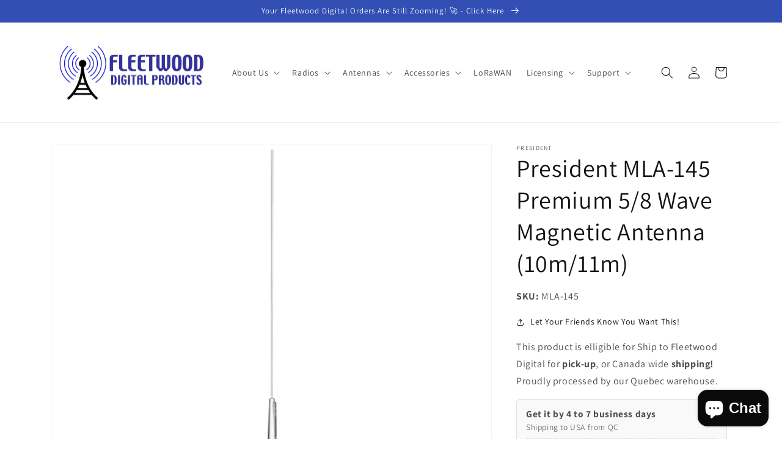

--- FILE ---
content_type: application/javascript; charset=utf-8
request_url: https://app.cpscentral.com/vendor_product.ashx?value=get_store_info&cps_site_version=fleetwood-digital.myshopify.com
body_size: 412
content:
{"value":"5465", "color":"rgba(11, 114, 217, 1)", "px":"4", "dealername":"8374350 Canada Inc. DBA Fleetwood Digital", "learnimage":"https://s3.amazonaws.com/cdn.cpscentral.com/mondayuploads/4934199349_seed1055970222", "logoimage":"https://s3.amazonaws.com/cdn.cpscentral.com/cps_shopify_dealerlogo_image5465_fleetwood-digital_6586.png", "faqpagelink":"", "cartlocation":"", "margintoppixels":"", "marginbottompixels":"", "cartlocationbeforeafter":"", "font":"", "jumpPage":"0", "cartoffering":"1", "sitename":"", "offering":"3" }

--- FILE ---
content_type: text/javascript
request_url: https://www.fleetwooddp.com/cdn/shop/t/44/assets/algolia_analytics.js?v=181665388288173620021748238856
body_size: -67
content:
(async function(algolia){"use strict";const insightsClient=window[window.AlgoliaAnalyticsObject],index_suffix=await algolia.config.index_suffix;if(!algolia.config.analytics_enabled||!insightsClient)return;const userTokenAdminSetting=algolia.config.usertoken_with_cookies==="enabled";let useCookie=!1;userTokenAdminSetting?window.Shopify.loadFeatures([{name:"consent-tracking-api",version:"0.1"}],error=>{error&&console.error("Customer Privacy API Error",error);const userCanBeTracked=window.Shopify.customerPrivacy?window.Shopify.customerPrivacy.userCanBeTracked():!1;useCookie=userTokenAdminSetting&&userCanBeTracked,insightsClient("init",{useCookie,partial:!0})}):insightsClient("init",{useCookie,partial:!0});const localStorageKey="algolia_analytics_clicked_objects";algolia.saveForConversionTracking=function(data){try{const previousClickItemsString=localStorage.getItem(localStorageKey)||"[]",previousClickItems=JSON.parse(previousClickItemsString);previousClickItems.push(data),localStorage.setItem(localStorageKey,JSON.stringify(previousClickItems))}catch(error){console.error(error)}};function trackConversion(){try{const previousClickItemsString=localStorage.getItem(localStorageKey);previousClickItemsString&&JSON.parse(previousClickItemsString).forEach(data=>{insightsClient("init",{appId:algolia.config.app_id,apiKey:algolia.config.search_api_key,useCookie,partial:!0}),insightsClient("convertedObjectIDsAfterSearch",data)})}catch(error){console.error(error)}try{localStorage.removeItem(localStorageKey)}catch{}}const addToCartBtn=document.querySelector("YOUR_ADD_TO_CART_SELECTOR");addToCartBtn&&addToCartBtn.addEventListener("click",function(e){trackConversion()})})(window.algoliaShopify);
//# sourceMappingURL=/cdn/shop/t/44/assets/algolia_analytics.js.map?v=181665388288173620021748238856


--- FILE ---
content_type: application/javascript; charset=utf-8
request_url: https://app.cpscentral.com/vendor_product.ashx?value=check_site_shopify_app&cps_site_version=fleetwood-digital.myshopify.com&callback=callback&callback=jQuery37005057195983813796_1768965836645&_=1768965836646
body_size: -34
content:
callback,jQuery37005057195983813796_1768965836645({"response": { "status":" 0 "}  })

--- FILE ---
content_type: text/javascript
request_url: https://www.fleetwooddp.com/cdn/shop/t/44/assets/algolia_autocomplete_pages_plugin.js?v=124275483031718641211748238856
body_size: -337
content:
(async function(algolia){"use strict";const getAlgoliaResults=algolia.externals.getAlgoliaResults,{config,translations,headerTemplate,pagesTemplate}=algolia,index_suffix=await config.index_suffix;algolia.pagesPlugin={getSources({query}){return[{sourceId:"pages",getItems(){return getAlgoliaResults({searchClient:algolia.searchClient,queries:[{indexName:config.index_prefix+"pages",query,params:{hitsPerPage:config.pages_autocomplete_hits_per_page,clickAnalytics:config.analytics_enabled}}]})},templates:{header({html,state}){const resource=translations.pages;return headerTemplate({html,state},resource)},item({item,html,components}){const itemLink=`${window.Shopify.routes.root}pages/${item.handle}`;return pagesTemplate({item,html,components},itemLink)}}}]}}})(window.algoliaShopify);
//# sourceMappingURL=/cdn/shop/t/44/assets/algolia_autocomplete_pages_plugin.js.map?v=124275483031718641211748238856


--- FILE ---
content_type: text/javascript
request_url: https://www.fleetwooddp.com/cdn/shop/t/44/assets/algolia_sort_orders.js?v=141375694548496397131748238856
body_size: -363
content:
(async function(algolia){"use strict";var translations=algolia.translations,index_suffix=await algolia.config.index_suffix,sort_order_base=algolia.config.index_prefix+"products"+index_suffix,relevantSortOrderLabel=translations?.sort_orders?.find(sortOrder=>sortOrder.key==="relevant");algolia.sortOrders=[{value:sort_order_base,label:`${relevantSortOrderLabel?relevantSortOrderLabel.title:algolia.translations.relevance}`}],algolia.config.sort_orders.forEach(function(sort_order){if(sort_order.asc&&(sort_order.asc.active===!0||sort_order.asc.active==="1")){const translatedSortOrder=translations?.sort_orders?.find(sortOrder=>`${sortOrder.key}`==`${sort_order.key}_asc`);algolia.sortOrders.push({value:sort_order_base+"_"+sort_order.key+"_asc",label:translatedSortOrder?translatedSortOrder.title:sort_order.asc.title})}if(sort_order.desc&&(sort_order.desc.active===!0||sort_order.desc.active==="1")){const translatedSortOrder=translations?.sort_orders?.find(sortOrder=>`${sortOrder.key}`==`${sort_order.key}_desc`);algolia.sortOrders.push({value:sort_order_base+"_"+sort_order.key+"_desc",label:translatedSortOrder?translatedSortOrder.title:sort_order.desc.title})}});var collection_sort_orders=algolia.current_collection_id&&algolia.config.collection_sort_orders&&algolia.config.collection_sort_orders[algolia.current_collection_id]?algolia.config.collection_sort_orders[algolia.current_collection_id]:algolia.config.collection_sort_orders&&algolia.config.collection_sort_orders.default;collection_sort_orders&&(algolia.collectionSortOrders=[{value:sort_order_base,label:""+algolia.translations.relevance}],collection_sort_orders.forEach(function(sort_order){sort_order.asc&&(sort_order.asc.active===!0||sort_order.asc.active==="1")&&algolia.collectionSortOrders.push({value:sort_order_base+"_"+sort_order.key+"_asc",label:sort_order.asc.title}),sort_order.desc&&(sort_order.desc.active===!0||sort_order.desc.active==="1")&&algolia.collectionSortOrders.push({value:sort_order_base+"_"+sort_order.key+"_desc",label:sort_order.desc.title})}))})(window.algoliaShopify);
//# sourceMappingURL=/cdn/shop/t/44/assets/algolia_sort_orders.js.map?v=141375694548496397131748238856
